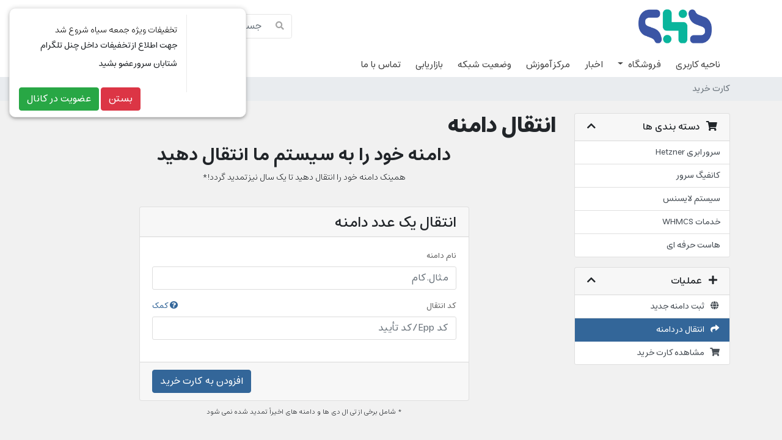

--- FILE ---
content_type: text/html; charset=utf-8
request_url: https://my.shetabanserver.com/cart.php?a=add&domain=transfer
body_size: 5658
content:
<!doctype html>
<html lang="en">
<head>
    <meta charset="utf-8" />
    <meta name="viewport" content="width=device-width, initial-scale=1, shrink-to-fit=no">
    <title>کارت خرید - شتابان سرور</title>
    <!-- Styling -->
<link href="/assets/fonts/css/open-sans-family.css" rel="stylesheet" type="text/css" />
<link href="/templates/twenty-one/css/all.min.css?v=3346f2" rel="stylesheet">
<link href="/templates/twenty-one/css/theme.min.css?v=3346f2" rel="stylesheet">
<link href="/assets/css/fontawesome-all.min.css" rel="stylesheet">

<script>
    var csrfToken = '59981bf6fbf9c2f8734ed575a76bc070397d767e',
        markdownGuide = 'راهنمای Markdown',
        locale = 'en',
        saved = 'ذخیره شد',
        saving = 'ذخیره اتوماتیک',
        whmcsBaseUrl = "";
    </script>
<script src="/templates/twenty-one/js/scripts.min.js?v=3346f2"></script>

    
</head>
<body class="primary-bg-color" data-phone-cc-input="1">
        
			
			
            <div id="najva-popup" data-id-box="16" class="najva-popup">
                <div id="najva-popup-image-wrapper">
                    
                </div>
                <div id="najva-popup-body-wrapper" class="najva-clearfix">
                    <p id="najva-popup-text">تخفیفات ویژه جمعه سیاه شروع شد<div>جهت اطلاع از تخفیفات داخل چنل تلگرام شتابان سرور عضو بشید</div></p>
                    
                    <div id="najva-popup-button-wrapper" class="najva-float-left">
			<a href="javascript:;" class="btn btn-danger" id="top_notif_close_16" >بستن</a>
			<a href="https://t.me/shetabanserver" class="btn btn-success" >عضویت در کانال</a>
			
                    </div>
                </div>
            </div>
			
		
			<link href="https://my.shetabanserver.com/modules/addons/top_notif/dest/top_notif.css" rel="stylesheet" type="text/css" /> 
<script>var TOP_NOTIF_COOCKE_RAND = 'db213fd12dd67e9d059b3ad38588e4a3';   
	
	var TOP_NOTIF_SHOW = 		{};
var TOP_NOTIF_SHOW_ID = [];

TOP_NOTIF_SHOW_ID.push("16");
TOP_NOTIF_SHOW[16]= "db213fd12dd67e9d059b3ad38588e4a3";

											</script><script src="https://my.shetabanserver.com/modules/addons/top_notif/dest/top_notif.js" type="text/javascript" ></script> 


    <header id="header" class="header">
        
        <div class="navbar navbar-light">
            <div class="container">
                <a class="navbar-brand mr-3" href="/index.php">
                                            <img src="/assets/img/logo.png" alt="شتابان سرور" class="logo-img">
                                    </a>

                <form method="post" action="/knowledgebase/search" class="form-inline ml-auto">
<input type="hidden" name="token" value="59981bf6fbf9c2f8734ed575a76bc070397d767e" />
                    <div class="input-group search d-none d-xl-flex">
                        <div class="input-group-prepend">
                            <button class="btn btn-default" type="submit">
                                <i class="fas fa-search"></i>
                            </button>
                        </div>
                        <input class="form-control appended-form-control font-weight-light" type="text" name="search" placeholder="جستجو پایگاه دانش...">
                    </div>
                </form>

                <ul class="navbar-nav toolbar">
                    <li class="nav-item ml-3">
                        <a class="btn nav-link cart-btn" href="/cart.php?a=view">
                            <i class="far fa-shopping-cart fa-fw"></i>
                            <span id="cartItemCount" class="badge badge-info">0</span>
                            <span class="sr-only">کارت خرید</span>
                        </a>
                    </li>
                    <li class="nav-item ml-3 d-xl-none">
                        <button class="btn nav-link" type="button" data-toggle="collapse" data-target="#mainNavbar">
                            <span class="fas fa-bars fa-fw"></span>
                        </button>
                    </li>
                </ul>
            </div>
        </div>
        <div class="navbar navbar-expand-xl main-navbar-wrapper">
            <div class="container">
                <div class="collapse navbar-collapse" id="mainNavbar">
                    <form method="post" action="/knowledgebase/search" class="d-xl-none">
<input type="hidden" name="token" value="59981bf6fbf9c2f8734ed575a76bc070397d767e" />
                        <div class="input-group search w-100 mb-2">
                            <div class="input-group-prepend">
                                <button class="btn btn-default" type="submit">
                                    <i class="fas fa-search"></i>
                                </button>
                            </div>
                            <input class="form-control prepended-form-control" type="text" name="search" placeholder="جستجو پایگاه دانش...">
                        </div>
                    </form>
                    <ul id="nav" class="navbar-nav mr-auto">
                            <li menuItemName="Home" class="d-block no-collapse" id="Primary_Navbar-Home">
        <a class="pr-4" href="/index.php">
                        ناحیه کاربری
                    </a>
            </li>
    <li menuItemName="Store" class="d-block dropdown no-collapse" id="Primary_Navbar-Store">
        <a class="pr-4 dropdown-toggle" data-toggle="dropdown" aria-haspopup="true" aria-expanded="false" href="#">
                        فروشگاه
                    </a>
                    <ul class="dropdown-menu">
                                                <li menuItemName="Browse Products Services" class="dropdown-item" id="Primary_Navbar-Store-Browse_Products_Services">
                        <a href="/store" class="dropdown-item px-2 py-0">
                                                        مشاهده همه
                                                    </a>
                    </li>
                                                                <div class="dropdown-divider"></div>
                                                                <li menuItemName="سرور ابری Hetzner" class="dropdown-item" id="Primary_Navbar-Store-سرور_ابری_Hetzner">
                        <a href="/store/cloud-hetzner" class="dropdown-item px-2 py-0">
                                                        سرور ابری Hetzner
                                                    </a>
                    </li>
                                                                <li menuItemName="کانفیگ سرور" class="dropdown-item" id="Primary_Navbar-Store-کانفیگ_سرور">
                        <a href="/store/config-server" class="dropdown-item px-2 py-0">
                                                        کانفیگ سرور
                                                    </a>
                    </li>
                                                                <li menuItemName="سیستم لایسنس" class="dropdown-item" id="Primary_Navbar-Store-سیستم_لایسنس">
                        <a href="/store/system-license" class="dropdown-item px-2 py-0">
                                                        سیستم لایسنس
                                                    </a>
                    </li>
                                                                <li menuItemName="خدمات WHMCS" class="dropdown-item" id="Primary_Navbar-Store-خدمات_WHMCS">
                        <a href="/store/whmcs" class="dropdown-item px-2 py-0">
                                                        خدمات WHMCS
                                                    </a>
                    </li>
                                                                <li menuItemName="هاست حرفه ای" class="dropdown-item" id="Primary_Navbar-Store-هاست_حرفه_ای">
                        <a href="/store/pro-host" class="dropdown-item px-2 py-0">
                                                        هاست حرفه ای
                                                    </a>
                    </li>
                                                                <li menuItemName="Register a New Domain" class="dropdown-item" id="Primary_Navbar-Store-Register_a_New_Domain">
                        <a href="/cart.php?a=add&domain=register" class="dropdown-item px-2 py-0">
                                                        ثبت دامنه جدید
                                                    </a>
                    </li>
                                                                <li menuItemName="Transfer a Domain to Us" class="dropdown-item" id="Primary_Navbar-Store-Transfer_a_Domain_to_Us">
                        <a href="/cart.php?a=add&domain=transfer" class="dropdown-item px-2 py-0">
                                                        انتقال دامنه به ما
                                                    </a>
                    </li>
                                        </ul>
            </li>
    <li menuItemName="Announcements" class="d-block" id="Primary_Navbar-Announcements">
        <a class="pr-4" href="/announcements">
                        اخبار
                    </a>
            </li>
    <li menuItemName="Knowledgebase" class="d-block" id="Primary_Navbar-Knowledgebase">
        <a class="pr-4" href="/knowledgebase">
                        مرکز آموزش
                    </a>
            </li>
    <li menuItemName="Network Status" class="d-block" id="Primary_Navbar-Network_Status">
        <a class="pr-4" href="/serverstatus.php">
                        وضعیت شبکه
                    </a>
            </li>
    <li menuItemName="Affiliates" class="d-block" id="Primary_Navbar-Affiliates">
        <a class="pr-4" href="/affiliates.php">
                        بازاریابی
                    </a>
            </li>
    <li menuItemName="Contact Us" class="d-block" id="Primary_Navbar-Contact_Us">
        <a class="pr-4" href="/contact.php">
                        تماس با ما
                    </a>
            </li>
    <li class="d-none dropdown collapsable-dropdown">
        <a class="dropdown-toggle" href="#" id="navbarDropdownMenu" role="button" data-toggle="dropdown" aria-haspopup="true" aria-expanded="false">
            بیشتر
        </a>
        <ul class="collapsable-dropdown-menu dropdown-menu" aria-labelledby="navbarDropdownMenu">
        </ul>
    </li>
                    </ul>
                    <ul class="navbar-nav ml-auto">
                            <li menuItemName="Account" class="d-block no-collapse dropdown no-collapse" id="Secondary_Navbar-Account">
        <a class=" dropdown-toggle" data-toggle="dropdown" aria-haspopup="true" aria-expanded="false" href="#">
                        حساب
                    </a>
                    <ul class="dropdown-menu dropdown-menu-right">
                                                <li menuItemName="Login" class="dropdown-item" id="Secondary_Navbar-Account-Login">
                        <a href="/clientarea.php" class="dropdown-item px-2 py-0">
                                                        ورود
                                                    </a>
                    </li>
                                                                <li menuItemName="Register" class="dropdown-item" id="Secondary_Navbar-Account-Register">
                        <a href="/register.php" class="dropdown-item px-2 py-0">
                                                        ثبت نام
                                                    </a>
                    </li>
                                                                <div class="dropdown-divider"></div>
                                                                <li menuItemName="Forgot Password?" class="dropdown-item" id="Secondary_Navbar-Account-Forgot_Password?">
                        <a href="/password/reset" class="dropdown-item px-2 py-0">
                                                        رمز عبور را فراموش کرده اید؟
                                                    </a>
                    </li>
                                        </ul>
            </li>
                    </ul>
                </div>
            </div>
        </div>
    </header>

    
    <nav class="master-breadcrumb" aria-label="breadcrumb">
        <div class="container">
            <ol class="breadcrumb">
            <li class="breadcrumb-item active" aria-current="page">
                        کارت خرید
                    </li>
    </ol>
        </div>
    </nav>

        
    
    <section id="main-body">
        <div class="container">
            <div class="row">

                        <div class="col-12 primary-content">


<link rel="stylesheet" type="text/css" href="/templates/orderforms/standard_cart/css/all.min.css?v=3346f2" />
<script type="text/javascript" src="/templates/orderforms/standard_cart/js/scripts.min.js?v=3346f2"></script>
<div id="order-standard_cart">

    <div class="row">
        <div class="cart-sidebar">
                <div menuItemName="Categories" class="panel card card-sidebar mb-3 panel-sidebar">
        <div class="panel-heading card-header">
            <h3 class="panel-title">
                                    <i class="fas fa-shopping-cart"></i>&nbsp;
                
                دسته بندی ها

                
                <i class="fas fa-chevron-up card-minimise panel-minimise pull-right float-right"></i>
            </h3>
        </div>

        
                    <div class="list-group collapsable-card-body">
                                                            <a menuItemName="سرور ابری Hetzner" href="/store/cloud-hetzner" class="list-group-item list-group-item-action" id="Secondary_Sidebar-Categories-سرور_ابری_Hetzner">
                            
                            سرور ابری Hetzner

                                                    </a>
                                                                                <a menuItemName="کانفیگ سرور" href="/store/config-server" class="list-group-item list-group-item-action" id="Secondary_Sidebar-Categories-کانفیگ_سرور">
                            
                            کانفیگ سرور

                                                    </a>
                                                                                <a menuItemName="سیستم لایسنس" href="/store/system-license" class="list-group-item list-group-item-action" id="Secondary_Sidebar-Categories-سیستم_لایسنس">
                            
                            سیستم لایسنس

                                                    </a>
                                                                                <a menuItemName="خدمات WHMCS" href="/store/whmcs" class="list-group-item list-group-item-action" id="Secondary_Sidebar-Categories-خدمات_WHMCS">
                            
                            خدمات WHMCS

                                                    </a>
                                                                                <a menuItemName="هاست حرفه ای" href="/store/pro-host" class="list-group-item list-group-item-action" id="Secondary_Sidebar-Categories-هاست_حرفه_ای">
                            
                            هاست حرفه ای

                                                    </a>
                                                </div>
        
            </div>

        <div menuItemName="Actions" class="panel card card-sidebar mb-3 panel-sidebar">
        <div class="panel-heading card-header">
            <h3 class="panel-title">
                                    <i class="fas fa-plus"></i>&nbsp;
                
                عملیات

                
                <i class="fas fa-chevron-up card-minimise panel-minimise pull-right float-right"></i>
            </h3>
        </div>

        
                    <div class="list-group collapsable-card-body">
                                                            <a menuItemName="Domain Registration" href="/cart.php?a=add&domain=register" class="list-group-item list-group-item-action" id="Secondary_Sidebar-Actions-Domain_Registration">
                                                            <i class="fas fa-globe fa-fw"></i>&nbsp;
                            
                            ثبت دامنه جدید

                                                    </a>
                                                                                <a menuItemName="Domain Transfer" href="/cart.php?a=add&domain=transfer" class="list-group-item list-group-item-action active" id="Secondary_Sidebar-Actions-Domain_Transfer">
                                                            <i class="fas fa-share fa-fw"></i>&nbsp;
                            
                            انتقال در دامنه

                                                    </a>
                                                                                <a menuItemName="View Cart" href="/cart.php?a=view" class="list-group-item list-group-item-action" id="Secondary_Sidebar-Actions-View_Cart">
                                                            <i class="fas fa-shopping-cart fa-fw"></i>&nbsp;
                            
                            مشاهده کارت خرید

                                                    </a>
                                                </div>
        
            </div>

            </div>
        <div class="cart-body">
            <div class="header-lined">
                <h1 class="font-size-36">
                     انتقال دامنه 
                </h1>
            </div>
            <div class="sidebar-collapsed">

            <div class="panel card panel-default">
                <div class="m-0 panel-heading card-header">
        <h3 class="panel-title">
                            <i class="fas fa-shopping-cart"></i>&nbsp;
            
            دسته بندی ها

                    </h3>
    </div>

    <div class="panel-body card-body">
        <form role="form">
            <select class="form-control custom-select" onchange="selectChangeNavigate(this)">
                                                    <option menuItemName="سرور ابری Hetzner" value="/store/cloud-hetzner" class="list-group-item" >
                        سرور ابری Hetzner

                                            </option>
                                                        <option menuItemName="کانفیگ سرور" value="/store/config-server" class="list-group-item" >
                        کانفیگ سرور

                                            </option>
                                                        <option menuItemName="سیستم لایسنس" value="/store/system-license" class="list-group-item" >
                        سیستم لایسنس

                                            </option>
                                                        <option menuItemName="خدمات WHMCS" value="/store/whmcs" class="list-group-item" >
                        خدمات WHMCS

                                            </option>
                                                        <option menuItemName="هاست حرفه ای" value="/store/pro-host" class="list-group-item" >
                        هاست حرفه ای

                                            </option>
                                                                        <option value="" class="list-group-item" selected=""selected>- انتخاب گروه دیگر -</option>
                            </select>
        </form>
    </div>

            </div>
            <div class="panel card panel-default">
                <div class="m-0 panel-heading card-header">
        <h3 class="panel-title">
                            <i class="fas fa-plus"></i>&nbsp;
            
            عملیات

                    </h3>
    </div>

    <div class="panel-body card-body">
        <form role="form">
            <select class="form-control custom-select" onchange="selectChangeNavigate(this)">
                                                    <option menuItemName="Domain Registration" value="/cart.php?a=add&domain=register" class="list-group-item" >
                        ثبت دامنه جدید

                                            </option>
                                                        <option menuItemName="Domain Transfer" value="/cart.php?a=add&domain=transfer" class="list-group-item" selected="selected">
                        انتقال در دامنه

                                            </option>
                                                                                                    <option menuItemName="View Cart" value="/cart.php?a=view" class="list-group-item" >
                        مشاهده کارت خرید

                                            </option>
                                                                </select>
        </form>
    </div>

            </div>
    
    
</div>

            <div class="text-center">
                <h2 class="font-size-30">دامنه خود را به سیستم ما انتقال دهید</h2>
                <p>همینک دامنه خود را انتقال دهید تا یک سال نیز تمدید گردد!*</p>
            </div>
            <br />

            <form method="post" action="/cart.php" id="frmDomainTransfer">
<input type="hidden" name="token" value="59981bf6fbf9c2f8734ed575a76bc070397d767e" />
                <input type="hidden" name="a" value="addDomainTransfer">

                <div class="row">
                    <div class="col-sm-8 col-sm-offset-2 offset-sm-2">
                        <div class="panel card panel-default">
                            <div class="panel-heading card-header pb-0">
                                <h3 class="panel-title card-title font-size-24 mb-2">انتقال یک عدد دامنه</h3>
                            </div>
                            <div class="panel-body card-body">
                                <div class="form-group">
                                    <label for="inputTransferDomain">نام دامنه</label>
                                    <input type="text" class="form-control" name="domain" id="inputTransferDomain" value="" placeholder="مثال.کام" data-toggle="tooltip" data-placement="left" data-trigger="manual" title="لطفا نام دامنه خود را وارد کنید" />
                                </div>
                                <div class="form-group">
                                    <label for="inputAuthCode" style="width:100%;">
                                        کد انتقال
                                        <a data-toggle="tooltip" data-placement="left" title="برای شروع انتقال ، باید کد مجوز را از ثبت کننده فعلی خود دریافت کنید. اغلب می توان از آنها به عنوان کد ایی پی پی یا کد نویسنده نام برد. آنها به عنوان رمز عبور عمل می کنند و منحصر به نام دامنه هستند" class="pull-right float-right"><i class="fas fa-question-circle"></i> کمک</a>
                                    </label>
                                    <input type="text" class="form-control" name="epp" id="inputAuthCode" placeholder="کد Epp/کد تأیید" data-toggle="tooltip" data-placement="left" data-trigger="manual" title="ضروری" />
                                </div>
                                <div id="transferUnavailable" class="alert alert-warning slim-alert text-center w-hidden"></div>
                                                            </div>

                            <div class="panel-footer card-footer text-right">
                                <button type="submit" id="btnTransferDomain" class="btn btn-primary btn-transfer">
                                    <span class="loader w-hidden" id="addTransferLoader">
                                        <i class="fas fa-fw fa-spinner fa-spin"></i>
                                    </span>
                                    <span id="addToCart">افزودن به کارت خرید</span>
                                </button>
                            </div>
                        </div>
                    </div>
                </div>

            </form>

            <p class="text-center small">* شامل برخی از تی ال دی ها و دامنه های اخیراً تمدید شده نمی شود</p>
        </div>
    </div>
</div>


                    </div>

                    </div>
                                    <div class="clearfix"></div>
            </div>
        </div>
    </section>

    <footer id="footer" class="footer">
        <div class="container">
            <ul class="list-inline mb-7 text-center float-lg-right">
                
                            </ul>

            <ul class="nav justify-content-center justify-content-lg-start mb-7">
                <li class="nav-item">
                    <a class="nav-link" href="/contact.php">
                        تماس با ما
                    </a>
                </li>
                                    <li class="nav-item">
                        <a class="nav-link" href="https://shetabanserver.com/rules/" target="_blank">شرایط سرویس</a>
                    </li>
                            </ul>

            <p class="copyright mb-0">
                تمامی حقوق برای  &copy; 2026 شتابان سرور. محفوط می باشد.
            </p>
        </div>
    </footer>

    <div id="fullpage-overlay" class="w-hidden">
        <div class="outer-wrapper">
            <div class="inner-wrapper">
                <img src="/assets/img/overlay-spinner.svg" alt="">
                <br>
                <span class="msg"></span>
            </div>
        </div>
    </div>

    <div class="modal system-modal fade" id="modalAjax" tabindex="-1" role="dialog" aria-hidden="true">
        <div class="modal-dialog">
            <div class="modal-content">
                <div class="modal-header">
                    <h5 class="modal-title"></h5>
                    <button type="button" class="close" data-dismiss="modal">
                        <span aria-hidden="true">&times;</span>
                        <span class="sr-only">بستن</span>
                    </button>
                </div>
                <div class="modal-body">
                    بارگذاری ... 
                </div>
                <div class="modal-footer">
                    <div class="float-left loader">
                        <i class="fas fa-circle-notch fa-spin"></i>
                        بارگذاری ... 
                    </div>
                    <button type="button" class="btn btn-default" data-dismiss="modal">
                        بستن
                    </button>
                    <button type="button" class="btn btn-primary modal-submit">
                        ارسال
                    </button>
                </div>
            </div>
        </div>
    </div>

    <form method="get" action="/cart.php?a=add&domain=transfer&">
        <div class="modal modal-localisation" id="modalChooseLanguage" tabindex="-1" role="dialog">
            <div class="modal-dialog modal-lg" role="document">
                <div class="modal-content">
                    <div class="modal-body">
                        <button type="button" class="close text-light" data-dismiss="modal" aria-label="Close">
                            <span aria-hidden="true">&times;</span>
                        </button>

                                                                    </div>
                    <div class="modal-footer">
                        <button type="submit" class="btn btn-default">درخواست دادن</button>
                    </div>
                </div>
            </div>
        </div>
    </form>

    
    <form action="#" id="frmGeneratePassword">
    <div class="modal fade" id="modalGeneratePassword">
        <div class="modal-dialog">
            <div class="modal-content">
                <div class="modal-header bg-primary text-white">
                    <h4 class="modal-title">
                        ایجاد گذرواژه
                    </h4>
                    <button type="button" class="close" data-dismiss="modal" aria-label="Close">
                        <span aria-hidden="true">&times;</span>
                    </button>
                </div>
                <div class="modal-body">
                    <div class="alert alert-danger w-hidden" id="generatePwLengthError">
                        لطفاً برای طول گذرواژه عددی بین 8 تا 64 وارد کنید
                    </div>
                    <div class="form-group row">
                        <label for="generatePwLength" class="col-sm-4 col-form-label">طول رمز عبور</label>
                        <div class="col-sm-8">
                            <input type="number" min="8" max="64" value="12" step="1" class="form-control input-inline input-inline-100" id="inputGeneratePasswordLength">
                        </div>
                    </div>
                    <div class="form-group row">
                        <label for="generatePwOutput" class="col-sm-4 col-form-label">رمز عبور ایجاد شده</label>
                        <div class="col-sm-8">
                            <input type="text" class="form-control" id="inputGeneratePasswordOutput">
                        </div>
                    </div>
                    <div class="row">
                        <div class="col-sm-8 offset-sm-4">
                            <button type="submit" class="btn btn-default btn-sm">
                                <i class="fas fa-plus fa-fw"></i>
                                ایجاد رمز عبور جدید
                            </button>
                            <button type="button" class="btn btn-default btn-sm copy-to-clipboard" data-clipboard-target="#inputGeneratePasswordOutput">
                                <img src="/assets/img/clippy.svg" alt="Copy to clipboard" width="15">
                                کپی
                            </button>
                        </div>
                    </div>
                </div>
                <div class="modal-footer">
                    <button type="button" class="btn btn-default" data-dismiss="modal">
                        بستن
                    </button>
                    <button type="button" class="btn btn-primary" id="btnGeneratePasswordInsert" data-clipboard-target="#inputGeneratePasswordOutput">
                        در کلیپ بورد کپی و درج کنید
                    </button>
                </div>
            </div>
        </div>
    </div>
</form>

    

</body>
</html>


--- FILE ---
content_type: text/css
request_url: https://my.shetabanserver.com/templates/twenty-one/css/all.min.css?v=3346f2
body_size: 7662
content:
@charset "UTF-8";.intl-tel-input{position:relative;display:inline-block}.intl-tel-input *{box-sizing:border-box;-moz-box-sizing:border-box}.intl-tel-input .hide{display:none}.intl-tel-input .v-hide{visibility:hidden}.intl-tel-input input,.intl-tel-input input[type=tel],.intl-tel-input input[type=text]{position:relative;z-index:0;margin-top:0!important;margin-bottom:0!important;padding-left:36px;margin-left:0}.intl-tel-input .flag-container{position:absolute;top:0;bottom:0;left:0;padding:1px}.intl-tel-input .selected-flag{z-index:1;position:relative;width:36px;height:100%;padding:0 8px 0 0}.intl-tel-input .selected-flag .iti-flag{position:absolute;top:0;bottom:0;margin:auto}.intl-tel-input .selected-flag .iti-arrow{position:absolute;top:50%;margin-top:-2px;left:6px;width:0;height:0;border-right:3px solid transparent;border-left:3px solid transparent;border-top:4px solid #555}.intl-tel-input .selected-flag .iti-arrow.up{border-top:none;border-bottom:4px solid #555}.intl-tel-input .country-list{position:absolute;z-index:2;list-style:none;text-align:right;padding:0;margin:0 -1px 0 0;box-shadow:-1px 1px 4px rgba(0,0,0,.2);background-color:#fff;border:1px solid #ccc;white-space:nowrap;max-height:200px;overflow-y:scroll}.intl-tel-input .country-list.dropup{bottom:100%;margin-bottom:-1px}.intl-tel-input .country-list .flag-box{display:inline-block;width:20px}@media (max-width:500px){.intl-tel-input .country-list{white-space:normal}}.intl-tel-input .country-list .divider{padding-bottom:5px;margin-bottom:5px;border-bottom:1px solid #ccc}.intl-tel-input .country-list .country{padding:5px 10px}.intl-tel-input .country-list .country .dial-code{color:#999}.intl-tel-input .country-list .country.highlight{background-color:rgba(0,0,0,.05)}.intl-tel-input .country-list .country-name,.intl-tel-input .country-list .dial-code,.intl-tel-input .country-list .flag-box{vertical-align:middle}.intl-tel-input .country-list .country-name,.intl-tel-input .country-list .flag-box{margin-left:6px}.intl-tel-input.allow-dropdown input,.intl-tel-input.allow-dropdown input[type=tel],.intl-tel-input.allow-dropdown input[type=text],.intl-tel-input.separate-dial-code input,.intl-tel-input.separate-dial-code input[type=tel],.intl-tel-input.separate-dial-code input[type=text]{padding-left:6px;padding-right:52px;margin-right:0}.intl-tel-input.allow-dropdown .flag-container,.intl-tel-input.separate-dial-code .flag-container{left:auto;right:0}.intl-tel-input.allow-dropdown .selected-flag,.intl-tel-input.separate-dial-code .selected-flag{width:46px}.intl-tel-input.allow-dropdown .flag-container:hover{cursor:pointer}.intl-tel-input.allow-dropdown .flag-container:hover .selected-flag{background-color:rgba(0,0,0,.05)}.intl-tel-input.allow-dropdown input[disabled]+.flag-container:hover,.intl-tel-input.allow-dropdown input[readonly]+.flag-container:hover{cursor:default}.intl-tel-input.allow-dropdown input[disabled]+.flag-container:hover .selected-flag,.intl-tel-input.allow-dropdown input[readonly]+.flag-container:hover .selected-flag{background-color:transparent}.intl-tel-input.separate-dial-code .selected-flag{background-color:rgba(0,0,0,.05);display:table}.intl-tel-input.separate-dial-code .selected-dial-code{display:table-cell;vertical-align:middle;padding-right:28px}.intl-tel-input.separate-dial-code.iti-sdc-2 input,.intl-tel-input.separate-dial-code.iti-sdc-2 input[type=tel],.intl-tel-input.separate-dial-code.iti-sdc-2 input[type=text]{padding-right:66px}.intl-tel-input.separate-dial-code.iti-sdc-2 .selected-flag{width:60px}.intl-tel-input.separate-dial-code.allow-dropdown.iti-sdc-2 input,.intl-tel-input.separate-dial-code.allow-dropdown.iti-sdc-2 input[type=tel],.intl-tel-input.separate-dial-code.allow-dropdown.iti-sdc-2 input[type=text]{padding-right:76px}.intl-tel-input.separate-dial-code.allow-dropdown.iti-sdc-2 .selected-flag{width:70px}.intl-tel-input.separate-dial-code.iti-sdc-3 input,.intl-tel-input.separate-dial-code.iti-sdc-3 input[type=tel],.intl-tel-input.separate-dial-code.iti-sdc-3 input[type=text]{padding-right:74px}.intl-tel-input.separate-dial-code.iti-sdc-3 .selected-flag{width:68px}.intl-tel-input.separate-dial-code.allow-dropdown.iti-sdc-3 input,.intl-tel-input.separate-dial-code.allow-dropdown.iti-sdc-3 input[type=tel],.intl-tel-input.separate-dial-code.allow-dropdown.iti-sdc-3 input[type=text]{padding-right:84px}.intl-tel-input.separate-dial-code.allow-dropdown.iti-sdc-3 .selected-flag{width:78px}.intl-tel-input.separate-dial-code.iti-sdc-4 input,.intl-tel-input.separate-dial-code.iti-sdc-4 input[type=tel],.intl-tel-input.separate-dial-code.iti-sdc-4 input[type=text]{padding-right:82px}.intl-tel-input.separate-dial-code.iti-sdc-4 .selected-flag{width:76px}.intl-tel-input.separate-dial-code.allow-dropdown.iti-sdc-4 input,.intl-tel-input.separate-dial-code.allow-dropdown.iti-sdc-4 input[type=tel],.intl-tel-input.separate-dial-code.allow-dropdown.iti-sdc-4 input[type=text]{padding-right:92px}.intl-tel-input.separate-dial-code.allow-dropdown.iti-sdc-4 .selected-flag{width:86px}.intl-tel-input.separate-dial-code.iti-sdc-5 input,.intl-tel-input.separate-dial-code.iti-sdc-5 input[type=tel],.intl-tel-input.separate-dial-code.iti-sdc-5 input[type=text]{padding-right:90px}.intl-tel-input.separate-dial-code.iti-sdc-5 .selected-flag{width:84px}.intl-tel-input.separate-dial-code.allow-dropdown.iti-sdc-5 input,.intl-tel-input.separate-dial-code.allow-dropdown.iti-sdc-5 input[type=tel],.intl-tel-input.separate-dial-code.allow-dropdown.iti-sdc-5 input[type=text]{padding-right:100px}.intl-tel-input.separate-dial-code.allow-dropdown.iti-sdc-5 .selected-flag{width:94px}.intl-tel-input.iti-container{position:absolute;top:-1000px;right:-1000px;z-index:1060;padding:1px}.intl-tel-input.iti-container:hover{cursor:pointer}.iti-mobile .intl-tel-input.iti-container{top:30px;bottom:30px;right:30px;left:30px;position:fixed}.iti-mobile .intl-tel-input .country-list{max-height:100%;width:100%}.iti-mobile .intl-tel-input .country-list .country{padding:10px 10px;line-height:1.5em}.iti-flag{width:20px}.iti-flag.be{width:18px}.iti-flag.ch{width:15px}.iti-flag.mc{width:19px}.iti-flag.ne{width:18px}.iti-flag.np{width:13px}.iti-flag.va{width:15px}@media only screen and (-webkit-min-device-pixel-ratio:2),only screen and (min--moz-device-pixel-ratio:2),only screen and (-o-min-device-pixel-ratio:2 / 1),only screen and (min-device-pixel-ratio:2),only screen and (min-resolution:192dpi),only screen and (min-resolution:2dppx){.iti-flag{background-size:5630px 15px}}.iti-flag.ac{height:10px;background-position:100% 0}.iti-flag.ad{height:14px;background-position:right -22px top 0}.iti-flag.ae{height:10px;background-position:right -44px top 0}.iti-flag.af{height:14px;background-position:right -66px top 0}.iti-flag.ag{height:14px;background-position:right -88px top 0}.iti-flag.ai{height:10px;background-position:right -110px top 0}.iti-flag.al{height:15px;background-position:right -132px top 0}.iti-flag.am{height:10px;background-position:right -154px top 0}.iti-flag.ao{height:14px;background-position:right -176px top 0}.iti-flag.aq{height:14px;background-position:right -198px top 0}.iti-flag.ar{height:13px;background-position:right -220px top 0}.iti-flag.as{height:10px;background-position:right -242px top 0}.iti-flag.at{height:14px;background-position:right -264px top 0}.iti-flag.au{height:10px;background-position:right -286px top 0}.iti-flag.aw{height:14px;background-position:right -308px top 0}.iti-flag.ax{height:13px;background-position:right -330px top 0}.iti-flag.az{height:10px;background-position:right -352px top 0}.iti-flag.ba{height:10px;background-position:right -374px top 0}.iti-flag.bb{height:14px;background-position:right -396px top 0}.iti-flag.bd{height:12px;background-position:right -418px top 0}.iti-flag.be{height:15px;background-position:right -440px top 0}.iti-flag.bf{height:14px;background-position:right -460px top 0}.iti-flag.bg{height:12px;background-position:right -482px top 0}.iti-flag.bh{height:12px;background-position:right -504px top 0}.iti-flag.bi{height:12px;background-position:right -526px top 0}.iti-flag.bj{height:14px;background-position:right -548px top 0}.iti-flag.bl{height:14px;background-position:right -570px top 0}.iti-flag.bm{height:10px;background-position:right -592px top 0}.iti-flag.bn{height:10px;background-position:right -614px top 0}.iti-flag.bo{height:14px;background-position:right -636px top 0}.iti-flag.bq{height:14px;background-position:right -658px top 0}.iti-flag.br{height:14px;background-position:right -680px top 0}.iti-flag.bs{height:10px;background-position:right -702px top 0}.iti-flag.bt{height:14px;background-position:right -724px top 0}.iti-flag.bv{height:15px;background-position:right -746px top 0}.iti-flag.bw{height:14px;background-position:right -768px top 0}.iti-flag.by{height:10px;background-position:right -790px top 0}.iti-flag.bz{height:14px;background-position:right -812px top 0}.iti-flag.ca{height:10px;background-position:right -834px top 0}.iti-flag.cc{height:10px;background-position:right -856px top 0}.iti-flag.cd{height:15px;background-position:right -878px top 0}.iti-flag.cf{height:14px;background-position:right -900px top 0}.iti-flag.cg{height:14px;background-position:right -922px top 0}.iti-flag.ch{height:15px;background-position:right -944px top 0}.iti-flag.ci{height:14px;background-position:right -961px top 0}.iti-flag.ck{height:10px;background-position:right -983px top 0}.iti-flag.cl{height:14px;background-position:right -1005px top 0}.iti-flag.cm{height:14px;background-position:right -1027px top 0}.iti-flag.cn{height:14px;background-position:right -1049px top 0}.iti-flag.co{height:14px;background-position:right -1071px top 0}.iti-flag.cp{height:14px;background-position:right -1093px top 0}.iti-flag.cr{height:12px;background-position:right -1115px top 0}.iti-flag.cu{height:10px;background-position:right -1137px top 0}.iti-flag.cv{height:12px;background-position:right -1159px top 0}.iti-flag.cw{height:14px;background-position:right -1181px top 0}.iti-flag.cx{height:10px;background-position:right -1203px top 0}.iti-flag.cy{height:13px;background-position:right -1225px top 0}.iti-flag.cz{height:14px;background-position:right -1247px top 0}.iti-flag.de{height:12px;background-position:right -1269px top 0}.iti-flag.dg{height:10px;background-position:right -1291px top 0}.iti-flag.dj{height:14px;background-position:right -1313px top 0}.iti-flag.dk{height:15px;background-position:right -1335px top 0}.iti-flag.dm{height:10px;background-position:right -1357px top 0}.iti-flag.do{height:13px;background-position:right -1379px top 0}.iti-flag.dz{height:14px;background-position:right -1401px top 0}.iti-flag.ea{height:14px;background-position:right -1423px top 0}.iti-flag.ec{height:14px;background-position:right -1445px top 0}.iti-flag.ee{height:13px;background-position:right -1467px top 0}.iti-flag.eg{height:14px;background-position:right -1489px top 0}.iti-flag.eh{height:10px;background-position:right -1511px top 0}.iti-flag.er{height:10px;background-position:right -1533px top 0}.iti-flag.es{height:14px;background-position:right -1555px top 0}.iti-flag.et{height:10px;background-position:right -1577px top 0}.iti-flag.eu{height:14px;background-position:right -1599px top 0}.iti-flag.fi{height:12px;background-position:right -1621px top 0}.iti-flag.fj{height:10px;background-position:right -1643px top 0}.iti-flag.fk{height:10px;background-position:right -1665px top 0}.iti-flag.fm{height:11px;background-position:right -1687px top 0}.iti-flag.fo{height:15px;background-position:right -1709px top 0}.iti-flag.fr{height:14px;background-position:right -1731px top 0}.iti-flag.ga{height:15px;background-position:right -1753px top 0}.iti-flag.gb{height:10px;background-position:right -1775px top 0}.iti-flag.gd{height:12px;background-position:right -1797px top 0}.iti-flag.ge{height:14px;background-position:right -1819px top 0}.iti-flag.gf{height:14px;background-position:right -1841px top 0}.iti-flag.gg{height:14px;background-position:right -1863px top 0}.iti-flag.gh{height:14px;background-position:right -1885px top 0}.iti-flag.gi{height:10px;background-position:right -1907px top 0}.iti-flag.gl{height:14px;background-position:right -1929px top 0}.iti-flag.gm{height:14px;background-position:right -1951px top 0}.iti-flag.gn{height:14px;background-position:right -1973px top 0}.iti-flag.gp{height:14px;background-position:right -1995px top 0}.iti-flag.gq{height:14px;background-position:right -2017px top 0}.iti-flag.gr{height:14px;background-position:right -2039px top 0}.iti-flag.gs{height:10px;background-position:right -2061px top 0}.iti-flag.gt{height:13px;background-position:right -2083px top 0}.iti-flag.gu{height:11px;background-position:right -2105px top 0}.iti-flag.gw{height:10px;background-position:right -2127px top 0}.iti-flag.gy{height:12px;background-position:right -2149px top 0}.iti-flag.hk{height:14px;background-position:right -2171px top 0}.iti-flag.hm{height:10px;background-position:right -2193px top 0}.iti-flag.hn{height:10px;background-position:right -2215px top 0}.iti-flag.hr{height:10px;background-position:right -2237px top 0}.iti-flag.ht{height:12px;background-position:right -2259px top 0}.iti-flag.hu{height:10px;background-position:right -2281px top 0}.iti-flag.ic{height:14px;background-position:right -2303px top 0}.iti-flag.id{height:14px;background-position:right -2325px top 0}.iti-flag.ie{height:10px;background-position:right -2347px top 0}.iti-flag.il{height:15px;background-position:right -2369px top 0}.iti-flag.im{height:10px;background-position:right -2391px top 0}.iti-flag.in{height:14px;background-position:right -2413px top 0}.iti-flag.io{height:10px;background-position:right -2435px top 0}.iti-flag.iq{height:14px;background-position:right -2457px top 0}.iti-flag.ir{height:12px;background-position:right -2479px top 0}.iti-flag.is{height:15px;background-position:right -2501px top 0}.iti-flag.it{height:14px;background-position:right -2523px top 0}.iti-flag.je{height:12px;background-position:right -2545px top 0}.iti-flag.jm{height:10px;background-position:right -2567px top 0}.iti-flag.jo{height:10px;background-position:right -2589px top 0}.iti-flag.jp{height:14px;background-position:right -2611px top 0}.iti-flag.ke{height:14px;background-position:right -2633px top 0}.iti-flag.kg{height:12px;background-position:right -2655px top 0}.iti-flag.kh{height:13px;background-position:right -2677px top 0}.iti-flag.ki{height:10px;background-position:right -2699px top 0}.iti-flag.km{height:12px;background-position:right -2721px top 0}.iti-flag.kn{height:14px;background-position:right -2743px top 0}.iti-flag.kp{height:10px;background-position:right -2765px top 0}.iti-flag.kr{height:14px;background-position:right -2787px top 0}.iti-flag.kw{height:10px;background-position:right -2809px top 0}.iti-flag.ky{height:10px;background-position:right -2831px top 0}.iti-flag.kz{height:10px;background-position:right -2853px top 0}.iti-flag.la{height:14px;background-position:right -2875px top 0}.iti-flag.lb{height:14px;background-position:right -2897px top 0}.iti-flag.lc{height:10px;background-position:right -2919px top 0}.iti-flag.li{height:12px;background-position:right -2941px top 0}.iti-flag.lk{height:10px;background-position:right -2963px top 0}.iti-flag.lr{height:11px;background-position:right -2985px top 0}.iti-flag.ls{height:14px;background-position:right -3007px top 0}.iti-flag.lt{height:12px;background-position:right -3029px top 0}.iti-flag.lu{height:12px;background-position:right -3051px top 0}.iti-flag.lv{height:10px;background-position:right -3073px top 0}.iti-flag.ly{height:10px;background-position:right -3095px top 0}.iti-flag.ma{height:14px;background-position:right -3117px top 0}.iti-flag.mc{height:15px;background-position:right -3139px top 0}.iti-flag.md{height:10px;background-position:right -3160px top 0}.iti-flag.me{height:10px;background-position:right -3182px top 0}.iti-flag.mf{height:14px;background-position:right -3204px top 0}.iti-flag.mg{height:14px;background-position:right -3226px top 0}.iti-flag.mh{height:11px;background-position:right -3248px top 0}.iti-flag.mk{height:10px;background-position:right -3270px top 0}.iti-flag.ml{height:14px;background-position:right -3292px top 0}.iti-flag.mm{height:14px;background-position:right -3314px top 0}.iti-flag.mn{height:10px;background-position:right -3336px top 0}.iti-flag.mo{height:14px;background-position:right -3358px top 0}.iti-flag.mp{height:10px;background-position:right -3380px top 0}.iti-flag.mq{height:14px;background-position:right -3402px top 0}.iti-flag.mr{height:14px;background-position:right -3424px top 0}.iti-flag.ms{height:10px;background-position:right -3446px top 0}.iti-flag.mt{height:14px;background-position:right -3468px top 0}.iti-flag.mu{height:14px;background-position:right -3490px top 0}.iti-flag.mv{height:14px;background-position:right -3512px top 0}.iti-flag.mw{height:14px;background-position:right -3534px top 0}.iti-flag.mx{height:12px;background-position:right -3556px top 0}.iti-flag.my{height:10px;background-position:right -3578px top 0}.iti-flag.mz{height:14px;background-position:right -3600px top 0}.iti-flag.na{height:14px;background-position:right -3622px top 0}.iti-flag.nc{height:10px;background-position:right -3644px top 0}.iti-flag.ne{height:15px;background-position:right -3666px top 0}.iti-flag.nf{height:10px;background-position:right -3686px top 0}.iti-flag.ng{height:10px;background-position:right -3708px top 0}.iti-flag.ni{height:12px;background-position:right -3730px top 0}.iti-flag.nl{height:14px;background-position:right -3752px top 0}.iti-flag.no{height:15px;background-position:right -3774px top 0}.iti-flag.np{height:15px;background-position:right -3796px top 0}.iti-flag.nr{height:10px;background-position:right -3811px top 0}.iti-flag.nu{height:10px;background-position:right -3833px top 0}.iti-flag.nz{height:10px;background-position:right -3855px top 0}.iti-flag.om{height:10px;background-position:right -3877px top 0}.iti-flag.pa{height:14px;background-position:right -3899px top 0}.iti-flag.pe{height:14px;background-position:right -3921px top 0}.iti-flag.pf{height:14px;background-position:right -3943px top 0}.iti-flag.pg{height:15px;background-position:right -3965px top 0}.iti-flag.ph{height:10px;background-position:right -3987px top 0}.iti-flag.pk{height:14px;background-position:right -4009px top 0}.iti-flag.pl{height:13px;background-position:right -4031px top 0}.iti-flag.pm{height:14px;background-position:right -4053px top 0}.iti-flag.pn{height:10px;background-position:right -4075px top 0}.iti-flag.pr{height:14px;background-position:right -4097px top 0}.iti-flag.ps{height:10px;background-position:right -4119px top 0}.iti-flag.pt{height:14px;background-position:right -4141px top 0}.iti-flag.pw{height:13px;background-position:right -4163px top 0}.iti-flag.py{height:11px;background-position:right -4185px top 0}.iti-flag.qa{height:8px;background-position:right -4207px top 0}.iti-flag.re{height:14px;background-position:right -4229px top 0}.iti-flag.ro{height:14px;background-position:right -4251px top 0}.iti-flag.rs{height:14px;background-position:right -4273px top 0}.iti-flag.ru{height:14px;background-position:right -4295px top 0}.iti-flag.rw{height:14px;background-position:right -4317px top 0}.iti-flag.sa{height:14px;background-position:right -4339px top 0}.iti-flag.sb{height:10px;background-position:right -4361px top 0}.iti-flag.sc{height:10px;background-position:right -4383px top 0}.iti-flag.sd{height:10px;background-position:right -4405px top 0}.iti-flag.se{height:13px;background-position:right -4427px top 0}.iti-flag.sg{height:14px;background-position:right -4449px top 0}.iti-flag.sh{height:10px;background-position:right -4471px top 0}.iti-flag.si{height:10px;background-position:right -4493px top 0}.iti-flag.sj{height:15px;background-position:right -4515px top 0}.iti-flag.sk{height:14px;background-position:right -4537px top 0}.iti-flag.sl{height:14px;background-position:right -4559px top 0}.iti-flag.sm{height:15px;background-position:right -4581px top 0}.iti-flag.sn{height:14px;background-position:right -4603px top 0}.iti-flag.so{height:14px;background-position:right -4625px top 0}.iti-flag.sr{height:14px;background-position:right -4647px top 0}.iti-flag.ss{height:10px;background-position:right -4669px top 0}.iti-flag.st{height:10px;background-position:right -4691px top 0}.iti-flag.sv{height:12px;background-position:right -4713px top 0}.iti-flag.sx{height:14px;background-position:right -4735px top 0}.iti-flag.sy{height:14px;background-position:right -4757px top 0}.iti-flag.sz{height:14px;background-position:right -4779px top 0}.iti-flag.ta{height:10px;background-position:right -4801px top 0}.iti-flag.tc{height:10px;background-position:right -4823px top 0}.iti-flag.td{height:14px;background-position:right -4845px top 0}.iti-flag.tf{height:14px;background-position:right -4867px top 0}.iti-flag.tg{height:13px;background-position:right -4889px top 0}.iti-flag.th{height:14px;background-position:right -4911px top 0}.iti-flag.tj{height:10px;background-position:right -4933px top 0}.iti-flag.tk{height:10px;background-position:right -4955px top 0}.iti-flag.tl{height:10px;background-position:right -4977px top 0}.iti-flag.tm{height:14px;background-position:right -4999px top 0}.iti-flag.tn{height:14px;background-position:right -5021px top 0}.iti-flag.to{height:10px;background-position:right -5043px top 0}.iti-flag.tr{height:14px;background-position:right -5065px top 0}.iti-flag.tt{height:12px;background-position:right -5087px top 0}.iti-flag.tv{height:10px;background-position:right -5109px top 0}.iti-flag.tw{height:14px;background-position:right -5131px top 0}.iti-flag.tz{height:14px;background-position:right -5153px top 0}.iti-flag.ua{height:14px;background-position:right -5175px top 0}.iti-flag.ug{height:14px;background-position:right -5197px top 0}.iti-flag.um{height:11px;background-position:right -5219px top 0}.iti-flag.us{height:11px;background-position:right -5241px top 0}.iti-flag.uy{height:14px;background-position:right -5263px top 0}.iti-flag.uz{height:10px;background-position:right -5285px top 0}.iti-flag.va{height:15px;background-position:right -5307px top 0}.iti-flag.vc{height:14px;background-position:right -5324px top 0}.iti-flag.ve{height:14px;background-position:right -5346px top 0}.iti-flag.vg{height:10px;background-position:right -5368px top 0}.iti-flag.vi{height:14px;background-position:right -5390px top 0}.iti-flag.vn{height:14px;background-position:right -5412px top 0}.iti-flag.vu{height:12px;background-position:right -5434px top 0}.iti-flag.wf{height:14px;background-position:right -5456px top 0}.iti-flag.ws{height:10px;background-position:right -5478px top 0}.iti-flag.xk{height:15px;background-position:right -5500px top 0}.iti-flag.ye{height:14px;background-position:right -5522px top 0}.iti-flag.yt{height:14px;background-position:right -5544px top 0}.iti-flag.za{height:14px;background-position:right -5566px top 0}.iti-flag.zm{height:14px;background-position:right -5588px top 0}.iti-flag.zw{height:10px;background-position:right -5610px top 0}.iti-flag{width:20px;height:15px;box-shadow:0 0 1px 0 #888;background-image:url(../img/flags.png);background-repeat:no-repeat;background-color:#dbdbdb;background-position:right 20px top 0}@media only screen and (-webkit-min-device-pixel-ratio:2),only screen and (min--moz-device-pixel-ratio:2),only screen and (-o-min-device-pixel-ratio:2 / 1),only screen and (min-device-pixel-ratio:2),only screen and (min-resolution:192dpi),only screen and (min-resolution:2dppx){.iti-flag{background-image:url(../img/flags@2x.png)}}.iti-flag.np{background-color:transparent}.intl-tel-input{width:100%}.bootstrap-switch{display:inline-block;direction:rtl;cursor:pointer;border-radius:.25rem;border:1px solid;border-color:rgba(0,0,0,.1) rgba(0,0,0,.1) rgba(0,0,0,.25);position:relative;text-align:right;overflow:hidden;line-height:8px;z-index:0;user-select:none;vertical-align:middle;transition:border-color .15s ease-in-out,box-shadow .15s ease-in-out}.bootstrap-switch .bootstrap-switch-container{display:inline-block;top:0;border-radius:.25rem;transform:translate3d(0,0,0)}.bootstrap-switch .bootstrap-switch-handle-off,.bootstrap-switch .bootstrap-switch-handle-on,.bootstrap-switch .bootstrap-switch-label{box-sizing:border-box;cursor:pointer;display:inline-block!important;height:100%;line-height:1.25;padding:.5rem 1rem;font-size:1rem;border-radius:0}.bootstrap-switch .bootstrap-switch-handle-off,.bootstrap-switch .bootstrap-switch-handle-on{text-align:center;z-index:1}.bootstrap-switch .bootstrap-switch-handle-off.bootstrap-switch-primary,.bootstrap-switch .bootstrap-switch-handle-on.bootstrap-switch-primary{color:#fff;background-color:#0275d8;border-color:#0275d8}.bootstrap-switch .bootstrap-switch-handle-off.bootstrap-switch-primary:hover,.bootstrap-switch .bootstrap-switch-handle-on.bootstrap-switch-primary:hover{color:#fff;background-color:#025aa5;border-color:#01549b}.bootstrap-switch .bootstrap-switch-handle-off.bootstrap-switch-primary.focus,.bootstrap-switch .bootstrap-switch-handle-off.bootstrap-switch-primary:focus,.bootstrap-switch .bootstrap-switch-handle-on.bootstrap-switch-primary.focus,.bootstrap-switch .bootstrap-switch-handle-on.bootstrap-switch-primary:focus{box-shadow:0 0 0 2px rgba(2,117,216,.5)}.bootstrap-switch .bootstrap-switch-handle-off.bootstrap-switch-primary.disabled,.bootstrap-switch .bootstrap-switch-handle-off.bootstrap-switch-primary:disabled,.bootstrap-switch .bootstrap-switch-handle-on.bootstrap-switch-primary.disabled,.bootstrap-switch .bootstrap-switch-handle-on.bootstrap-switch-primary:disabled{background-color:#0275d8;border-color:#0275d8}.bootstrap-switch .bootstrap-switch-handle-off.bootstrap-switch-primary.active,.bootstrap-switch .bootstrap-switch-handle-off.bootstrap-switch-primary:active,.bootstrap-switch .bootstrap-switch-handle-on.bootstrap-switch-primary.active,.bootstrap-switch .bootstrap-switch-handle-on.bootstrap-switch-primary:active,.show>.bootstrap-switch .bootstrap-switch-handle-off.bootstrap-switch-primary.dropdown-toggle,.show>.bootstrap-switch .bootstrap-switch-handle-on.bootstrap-switch-primary.dropdown-toggle{color:#fff;background-color:#025aa5;background-image:none;border-color:#01549b}.bootstrap-switch .bootstrap-switch-handle-off.bootstrap-switch-secondary,.bootstrap-switch .bootstrap-switch-handle-on.bootstrap-switch-secondary{color:#292b2c;background-color:#fff;border-color:#ccc}.bootstrap-switch .bootstrap-switch-handle-off.bootstrap-switch-secondary:hover,.bootstrap-switch .bootstrap-switch-handle-on.bootstrap-switch-secondary:hover{color:#292b2c;background-color:#e6e6e6;border-color:#adadad}.bootstrap-switch .bootstrap-switch-handle-off.bootstrap-switch-secondary.focus,.bootstrap-switch .bootstrap-switch-handle-off.bootstrap-switch-secondary:focus,.bootstrap-switch .bootstrap-switch-handle-on.bootstrap-switch-secondary.focus,.bootstrap-switch .bootstrap-switch-handle-on.bootstrap-switch-secondary:focus{box-shadow:0 0 0 2px rgba(204,204,204,.5)}.bootstrap-switch .bootstrap-switch-handle-off.bootstrap-switch-secondary.disabled,.bootstrap-switch .bootstrap-switch-handle-off.bootstrap-switch-secondary:disabled,.bootstrap-switch .bootstrap-switch-handle-on.bootstrap-switch-secondary.disabled,.bootstrap-switch .bootstrap-switch-handle-on.bootstrap-switch-secondary:disabled{background-color:#fff;border-color:#ccc}.bootstrap-switch .bootstrap-switch-handle-off.bootstrap-switch-secondary.active,.bootstrap-switch .bootstrap-switch-handle-off.bootstrap-switch-secondary:active,.bootstrap-switch .bootstrap-switch-handle-on.bootstrap-switch-secondary.active,.bootstrap-switch .bootstrap-switch-handle-on.bootstrap-switch-secondary:active,.show>.bootstrap-switch .bootstrap-switch-handle-off.bootstrap-switch-secondary.dropdown-toggle,.show>.bootstrap-switch .bootstrap-switch-handle-on.bootstrap-switch-secondary.dropdown-toggle{color:#292b2c;background-color:#e6e6e6;background-image:none;border-color:#adadad}.bootstrap-switch .bootstrap-switch-handle-off.bootstrap-switch-info,.bootstrap-switch .bootstrap-switch-handle-on.bootstrap-switch-info{color:#fff;background-color:#5bc0de;border-color:#5bc0de}.bootstrap-switch .bootstrap-switch-handle-off.bootstrap-switch-info:hover,.bootstrap-switch .bootstrap-switch-handle-on.bootstrap-switch-info:hover{color:#fff;background-color:#31b0d5;border-color:#2aabd2}.bootstrap-switch .bootstrap-switch-handle-off.bootstrap-switch-info.focus,.bootstrap-switch .bootstrap-switch-handle-off.bootstrap-switch-info:focus,.bootstrap-switch .bootstrap-switch-handle-on.bootstrap-switch-info.focus,.bootstrap-switch .bootstrap-switch-handle-on.bootstrap-switch-info:focus{box-shadow:0 0 0 2px rgba(91,192,222,.5)}.bootstrap-switch .bootstrap-switch-handle-off.bootstrap-switch-info.disabled,.bootstrap-switch .bootstrap-switch-handle-off.bootstrap-switch-info:disabled,.bootstrap-switch .bootstrap-switch-handle-on.bootstrap-switch-info.disabled,.bootstrap-switch .bootstrap-switch-handle-on.bootstrap-switch-info:disabled{background-color:#5bc0de;border-color:#5bc0de}.bootstrap-switch .bootstrap-switch-handle-off.bootstrap-switch-info.active,.bootstrap-switch .bootstrap-switch-handle-off.bootstrap-switch-info:active,.bootstrap-switch .bootstrap-switch-handle-on.bootstrap-switch-info.active,.bootstrap-switch .bootstrap-switch-handle-on.bootstrap-switch-info:active,.show>.bootstrap-switch .bootstrap-switch-handle-off.bootstrap-switch-info.dropdown-toggle,.show>.bootstrap-switch .bootstrap-switch-handle-on.bootstrap-switch-info.dropdown-toggle{color:#fff;background-color:#31b0d5;background-image:none;border-color:#2aabd2}.bootstrap-switch .bootstrap-switch-handle-off.bootstrap-switch-success,.bootstrap-switch .bootstrap-switch-handle-on.bootstrap-switch-success{color:#fff;background-color:#5cb85c;border-color:#5cb85c}.bootstrap-switch .bootstrap-switch-handle-off.bootstrap-switch-success:hover,.bootstrap-switch .bootstrap-switch-handle-on.bootstrap-switch-success:hover{color:#fff;background-color:#449d44;border-color:#419641}.bootstrap-switch .bootstrap-switch-handle-off.bootstrap-switch-success.focus,.bootstrap-switch .bootstrap-switch-handle-off.bootstrap-switch-success:focus,.bootstrap-switch .bootstrap-switch-handle-on.bootstrap-switch-success.focus,.bootstrap-switch .bootstrap-switch-handle-on.bootstrap-switch-success:focus{box-shadow:0 0 0 2px rgba(92,184,92,.5)}.bootstrap-switch .bootstrap-switch-handle-off.bootstrap-switch-success.disabled,.bootstrap-switch .bootstrap-switch-handle-off.bootstrap-switch-success:disabled,.bootstrap-switch .bootstrap-switch-handle-on.bootstrap-switch-success.disabled,.bootstrap-switch .bootstrap-switch-handle-on.bootstrap-switch-success:disabled{background-color:#5cb85c;border-color:#5cb85c}.bootstrap-switch .bootstrap-switch-handle-off.bootstrap-switch-success.active,.bootstrap-switch .bootstrap-switch-handle-off.bootstrap-switch-success:active,.bootstrap-switch .bootstrap-switch-handle-on.bootstrap-switch-success.active,.bootstrap-switch .bootstrap-switch-handle-on.bootstrap-switch-success:active,.show>.bootstrap-switch .bootstrap-switch-handle-off.bootstrap-switch-success.dropdown-toggle,.show>.bootstrap-switch .bootstrap-switch-handle-on.bootstrap-switch-success.dropdown-toggle{color:#fff;background-color:#449d44;background-image:none;border-color:#419641}.bootstrap-switch .bootstrap-switch-handle-off.bootstrap-switch-warning,.bootstrap-switch .bootstrap-switch-handle-on.bootstrap-switch-warning{color:#fff;background-color:#f0ad4e;border-color:#f0ad4e}.bootstrap-switch .bootstrap-switch-handle-off.bootstrap-switch-warning:hover,.bootstrap-switch .bootstrap-switch-handle-on.bootstrap-switch-warning:hover{color:#fff;background-color:#ec971f;border-color:#eb9316}.bootstrap-switch .bootstrap-switch-handle-off.bootstrap-switch-warning.focus,.bootstrap-switch .bootstrap-switch-handle-off.bootstrap-switch-warning:focus,.bootstrap-switch .bootstrap-switch-handle-on.bootstrap-switch-warning.focus,.bootstrap-switch .bootstrap-switch-handle-on.bootstrap-switch-warning:focus{box-shadow:0 0 0 2px rgba(240,173,78,.5)}.bootstrap-switch .bootstrap-switch-handle-off.bootstrap-switch-warning.disabled,.bootstrap-switch .bootstrap-switch-handle-off.bootstrap-switch-warning:disabled,.bootstrap-switch .bootstrap-switch-handle-on.bootstrap-switch-warning.disabled,.bootstrap-switch .bootstrap-switch-handle-on.bootstrap-switch-warning:disabled{background-color:#f0ad4e;border-color:#f0ad4e}.bootstrap-switch .bootstrap-switch-handle-off.bootstrap-switch-warning.active,.bootstrap-switch .bootstrap-switch-handle-off.bootstrap-switch-warning:active,.bootstrap-switch .bootstrap-switch-handle-on.bootstrap-switch-warning.active,.bootstrap-switch .bootstrap-switch-handle-on.bootstrap-switch-warning:active,.show>.bootstrap-switch .bootstrap-switch-handle-off.bootstrap-switch-warning.dropdown-toggle,.show>.bootstrap-switch .bootstrap-switch-handle-on.bootstrap-switch-warning.dropdown-toggle{color:#fff;background-color:#ec971f;background-image:none;border-color:#eb9316}.bootstrap-switch .bootstrap-switch-handle-off.bootstrap-switch-danger,.bootstrap-switch .bootstrap-switch-handle-on.bootstrap-switch-danger{color:#fff;background-color:#d9534f;border-color:#d9534f}.bootstrap-switch .bootstrap-switch-handle-off.bootstrap-switch-danger:hover,.bootstrap-switch .bootstrap-switch-handle-on.bootstrap-switch-danger:hover{color:#fff;background-color:#c9302c;border-color:#c12e2a}.bootstrap-switch .bootstrap-switch-handle-off.bootstrap-switch-danger.focus,.bootstrap-switch .bootstrap-switch-handle-off.bootstrap-switch-danger:focus,.bootstrap-switch .bootstrap-switch-handle-on.bootstrap-switch-danger.focus,.bootstrap-switch .bootstrap-switch-handle-on.bootstrap-switch-danger:focus{box-shadow:0 0 0 2px rgba(217,83,79,.5)}.bootstrap-switch .bootstrap-switch-handle-off.bootstrap-switch-danger.disabled,.bootstrap-switch .bootstrap-switch-handle-off.bootstrap-switch-danger:disabled,.bootstrap-switch .bootstrap-switch-handle-on.bootstrap-switch-danger.disabled,.bootstrap-switch .bootstrap-switch-handle-on.bootstrap-switch-danger:disabled{background-color:#d9534f;border-color:#d9534f}.bootstrap-switch .bootstrap-switch-handle-off.bootstrap-switch-danger.active,.bootstrap-switch .bootstrap-switch-handle-off.bootstrap-switch-danger:active,.bootstrap-switch .bootstrap-switch-handle-on.bootstrap-switch-danger.active,.bootstrap-switch .bootstrap-switch-handle-on.bootstrap-switch-danger:active,.show>.bootstrap-switch .bootstrap-switch-handle-off.bootstrap-switch-danger.dropdown-toggle,.show>.bootstrap-switch .bootstrap-switch-handle-on.bootstrap-switch-danger.dropdown-toggle{color:#fff;background-color:#c9302c;background-image:none;border-color:#c12e2a}.bootstrap-switch .bootstrap-switch-label{text-align:center;margin-top:-1px;margin-bottom:-1px;z-index:100;border-right:1px solid transparent;border-left:1px solid transparent}.bootstrap-switch .bootstrap-switch-handle-on{border-bottom-right-radius:.25rem;border-top-right-radius:.25rem}.bootstrap-switch .bootstrap-switch-handle-off{border-bottom-left-radius:.25rem;border-top-left-radius:.25rem}.bootstrap-switch input[type=checkbox],.bootstrap-switch input[type=radio]{position:absolute!important;top:0;right:0;opacity:0;z-index:-1}.bootstrap-switch.bootstrap-switch-mini{min-width:71px}.bootstrap-switch.bootstrap-switch-mini .bootstrap-switch-handle-off,.bootstrap-switch.bootstrap-switch-mini .bootstrap-switch-handle-on,.bootstrap-switch.bootstrap-switch-mini .bootstrap-switch-label{padding:.25rem .5rem;font-size:.875rem;border-radius:.2rem}.bootstrap-switch.bootstrap-switch-small{min-width:79px}.bootstrap-switch.bootstrap-switch-small .bootstrap-switch-handle-off,.bootstrap-switch.bootstrap-switch-small .bootstrap-switch-handle-on,.bootstrap-switch.bootstrap-switch-small .bootstrap-switch-label{padding:.25rem .5rem;font-size:.875rem;border-radius:.2rem}.bootstrap-switch.bootstrap-switch-large{min-width:120px}.bootstrap-switch.bootstrap-switch-large .bootstrap-switch-handle-off,.bootstrap-switch.bootstrap-switch-large .bootstrap-switch-handle-on,.bootstrap-switch.bootstrap-switch-large .bootstrap-switch-label{padding:.75rem 1.5rem;font-size:1.25rem;border-radius:.3rem}.bootstrap-switch.bootstrap-switch-disabled,.bootstrap-switch.bootstrap-switch-indeterminate,.bootstrap-switch.bootstrap-switch-readonly{cursor:default!important}.bootstrap-switch.bootstrap-switch-disabled .bootstrap-switch-handle-off,.bootstrap-switch.bootstrap-switch-disabled .bootstrap-switch-handle-on,.bootstrap-switch.bootstrap-switch-disabled .bootstrap-switch-label,.bootstrap-switch.bootstrap-switch-indeterminate .bootstrap-switch-handle-off,.bootstrap-switch.bootstrap-switch-indeterminate .bootstrap-switch-handle-on,.bootstrap-switch.bootstrap-switch-indeterminate .bootstrap-switch-label,.bootstrap-switch.bootstrap-switch-readonly .bootstrap-switch-handle-off,.bootstrap-switch.bootstrap-switch-readonly .bootstrap-switch-handle-on,.bootstrap-switch.bootstrap-switch-readonly .bootstrap-switch-label{opacity:.5;cursor:default!important}.bootstrap-switch.bootstrap-switch-animate .bootstrap-switch-container{transition:margin-right .5s}.bootstrap-switch.bootstrap-switch-inverse .bootstrap-switch-handle-on{border-bottom-right-radius:0;border-top-right-radius:0;border-bottom-left-radius:.25rem;border-top-left-radius:.25rem}.bootstrap-switch.bootstrap-switch-inverse .bootstrap-switch-handle-off{border-bottom-left-radius:0;border-top-left-radius:0;border-bottom-right-radius:.25rem;border-top-right-radius:.25rem}.bootstrap-switch.bootstrap-switch-focused{box-shadow:0 0 0 2px rgba(2,117,216,.5)}.bootstrap-switch.bootstrap-switch-inverse.bootstrap-switch-off .bootstrap-switch-label,.bootstrap-switch.bootstrap-switch-on .bootstrap-switch-label{border-bottom-left-radius:.25rem;border-top-left-radius:.25rem}.bootstrap-switch.bootstrap-switch-inverse.bootstrap-switch-on .bootstrap-switch-label,.bootstrap-switch.bootstrap-switch-off .bootstrap-switch-label{border-bottom-right-radius:.25rem;border-top-right-radius:.25rem}.md-editor{display:block;border:1px solid #ddd}.md-editor .md-footer,.md-editor>.md-header{display:block;padding:6px 4px;background:#f5f5f5}.md-editor>.md-header{margin:0}.md-editor>.md-preview{background:#fff;border-top:1px dashed #ddd;border-bottom:1px dashed #ddd;min-height:10px;overflow:auto}.md-editor>textarea{font-family:Menlo,Monaco,Consolas,"Courier New",monospace;font-size:14px;outline:0;margin:0;display:block;padding:0;width:100%;border:0;border-top:1px dashed #ddd;border-bottom:1px dashed #ddd;border-radius:0;box-shadow:none;background:#eee}.md-editor>textarea:focus{box-shadow:none;background:#fff}.md-editor.active{border-color:#66afe9;outline:0;-webkit-box-shadow:inset 0 1px 1px rgba(0,0,0,.075),0 0 8px rgba(102,175,233,.6);box-shadow:inset 0 1px 1px rgba(0,0,0,.075),0 0 8px rgba(102,175,233,.6)}.md-editor .md-controls{float:left;padding:3px}.md-editor .md-controls .md-control{left:5px;color:#bebebe;padding:3px 10px 3px 3px}.md-editor .md-controls .md-control:hover{color:#333}.md-editor.md-fullscreen-mode{width:100%;height:100%;position:fixed;top:0;right:0;z-index:99999;padding:60px 30px 15px;background:#fff!important;border:0!important}.md-editor.md-fullscreen-mode .md-footer{display:none}.md-editor.md-fullscreen-mode .md-input,.md-editor.md-fullscreen-mode .md-preview{margin:0 auto!important;height:100%!important;font-size:20px!important;padding:20px!important;color:#999;line-height:1.6em!important;resize:none!important;box-shadow:none!important;background:#fff!important;border:0!important}.md-editor.md-fullscreen-mode .md-preview{color:#333;overflow:auto}.md-editor.md-fullscreen-mode .md-input:focus,.md-editor.md-fullscreen-mode .md-input:hover{color:#333;background:#fff!important}.md-editor.md-fullscreen-mode .md-header{background:100% 0;text-align:center;position:fixed;width:100%;top:20px}.md-editor.md-fullscreen-mode .btn-group{float:none}.md-editor.md-fullscreen-mode .btn{border:0;background:100% 0;color:#b3b3b3}.md-editor.md-fullscreen-mode .btn.active,.md-editor.md-fullscreen-mode .btn:active,.md-editor.md-fullscreen-mode .btn:focus,.md-editor.md-fullscreen-mode .btn:hover{box-shadow:none;color:#333}.md-editor.md-fullscreen-mode .md-fullscreen-controls{position:absolute;top:20px;left:20px;text-align:left;z-index:1002;display:block}.md-editor.md-fullscreen-mode .md-fullscreen-controls a{color:#b3b3b3;clear:left;margin:10px;width:30px;height:30px;text-align:center}.md-editor.md-fullscreen-mode .md-fullscreen-controls a:hover{color:#333;text-decoration:none}.md-editor.md-fullscreen-mode .md-editor{height:100%!important;position:relative}.md-editor .md-fullscreen-controls{display:none}.md-nooverflow{overflow:hidden;position:fixed;width:100%}table.dataTable td.dt-control{text-align:center;cursor:pointer}table.dataTable td.dt-control:before{height:1em;width:1em;margin-top:-9px;display:inline-block;color:#fff;border:.15em solid #fff;border-radius:1em;box-shadow:0 0 .2em #444;box-sizing:content-box;text-align:center;text-indent:0!important;font-family:"Courier New",Courier,monospace;line-height:1em;content:"+";background-color:#31b131}table.dataTable tr.dt-hasChild td.dt-control:before{content:"-";background-color:#d33333}table.dataTable thead>tr>td.sorting,table.dataTable thead>tr>td.sorting_asc,table.dataTable thead>tr>td.sorting_asc_disabled,table.dataTable thead>tr>td.sorting_desc,table.dataTable thead>tr>td.sorting_desc_disabled,table.dataTable thead>tr>th.sorting,table.dataTable thead>tr>th.sorting_asc,table.dataTable thead>tr>th.sorting_asc_disabled,table.dataTable thead>tr>th.sorting_desc,table.dataTable thead>tr>th.sorting_desc_disabled{cursor:pointer;position:relative;padding-left:26px}table.dataTable thead>tr>td.sorting:after,table.dataTable thead>tr>td.sorting:before,table.dataTable thead>tr>td.sorting_asc:after,table.dataTable thead>tr>td.sorting_asc:before,table.dataTable thead>tr>td.sorting_asc_disabled:after,table.dataTable thead>tr>td.sorting_asc_disabled:before,table.dataTable thead>tr>td.sorting_desc:after,table.dataTable thead>tr>td.sorting_desc:before,table.dataTable thead>tr>td.sorting_desc_disabled:after,table.dataTable thead>tr>td.sorting_desc_disabled:before,table.dataTable thead>tr>th.sorting:after,table.dataTable thead>tr>th.sorting:before,table.dataTable thead>tr>th.sorting_asc:after,table.dataTable thead>tr>th.sorting_asc:before,table.dataTable thead>tr>th.sorting_asc_disabled:after,table.dataTable thead>tr>th.sorting_asc_disabled:before,table.dataTable thead>tr>th.sorting_desc:after,table.dataTable thead>tr>th.sorting_desc:before,table.dataTable thead>tr>th.sorting_desc_disabled:after,table.dataTable thead>tr>th.sorting_desc_disabled:before{position:absolute;display:block;opacity:.125;left:10px;line-height:9px;font-size:.8em}table.dataTable thead>tr>td.sorting:before,table.dataTable thead>tr>td.sorting_asc:before,table.dataTable thead>tr>td.sorting_asc_disabled:before,table.dataTable thead>tr>td.sorting_desc:before,table.dataTable thead>tr>td.sorting_desc_disabled:before,table.dataTable thead>tr>th.sorting:before,table.dataTable thead>tr>th.sorting_asc:before,table.dataTable thead>tr>th.sorting_asc_disabled:before,table.dataTable thead>tr>th.sorting_desc:before,table.dataTable thead>tr>th.sorting_desc_disabled:before{bottom:50%;content:"▲"}table.dataTable thead>tr>td.sorting:after,table.dataTable thead>tr>td.sorting_asc:after,table.dataTable thead>tr>td.sorting_asc_disabled:after,table.dataTable thead>tr>td.sorting_desc:after,table.dataTable thead>tr>td.sorting_desc_disabled:after,table.dataTable thead>tr>th.sorting:after,table.dataTable thead>tr>th.sorting_asc:after,table.dataTable thead>tr>th.sorting_asc_disabled:after,table.dataTable thead>tr>th.sorting_desc:after,table.dataTable thead>tr>th.sorting_desc_disabled:after{top:50%;content:"▼"}table.dataTable thead>tr>td.sorting_asc:before,table.dataTable thead>tr>td.sorting_desc:after,table.dataTable thead>tr>th.sorting_asc:before,table.dataTable thead>tr>th.sorting_desc:after{opacity:.6}table.dataTable thead>tr>td.sorting_asc_disabled:before,table.dataTable thead>tr>td.sorting_desc_disabled:after,table.dataTable thead>tr>th.sorting_asc_disabled:before,table.dataTable thead>tr>th.sorting_desc_disabled:after{display:none}table.dataTable thead>tr>td:active,table.dataTable thead>tr>th:active{outline:0}div.dataTables_scrollBody table.dataTable thead>tr>td:after,div.dataTables_scrollBody table.dataTable thead>tr>td:before,div.dataTables_scrollBody table.dataTable thead>tr>th:after,div.dataTables_scrollBody table.dataTable thead>tr>th:before{display:none}div.dataTables_processing{position:absolute;top:50%;right:50%;width:200px;margin-right:-100px;margin-top:-26px;text-align:center;padding:2px}div.dataTables_processing>div:last-child{position:relative;width:80px;height:15px;margin:1em auto}div.dataTables_processing>div:last-child>div{position:absolute;top:0;width:13px;height:13px;border-radius:50%;background:rgba(2,117,216,.9);animation-timing-function:cubic-bezier(0,1,1,0)}div.dataTables_processing>div:last-child>div:nth-child(1){right:8px;animation:datatables-loader-1 .6s infinite}div.dataTables_processing>div:last-child>div:nth-child(2){right:8px;animation:datatables-loader-2 .6s infinite}div.dataTables_processing>div:last-child>div:nth-child(3){right:32px;animation:datatables-loader-2 .6s infinite}div.dataTables_processing>div:last-child>div:nth-child(4){right:56px;animation:datatables-loader-3 .6s infinite}@keyframes datatables-loader-1{0%{transform:scale(0)}100%{transform:scale(1)}}@keyframes datatables-loader-3{0%{transform:scale(1)}100%{transform:scale(0)}}@keyframes datatables-loader-2{0%{transform:translate(0,0)}100%{transform:translate(-24px,0)}}table.dataTable.nowrap td,table.dataTable.nowrap th{white-space:nowrap}table.dataTable td.dt-left,table.dataTable th.dt-left{text-align:right}table.dataTable td.dataTables_empty,table.dataTable td.dt-center,table.dataTable th.dt-center{text-align:center}table.dataTable td.dt-right,table.dataTable th.dt-right{text-align:left}table.dataTable td.dt-justify,table.dataTable th.dt-justify{text-align:justify}table.dataTable td.dt-nowrap,table.dataTable th.dt-nowrap{white-space:nowrap}table.dataTable tfoot td,table.dataTable tfoot th,table.dataTable thead td,table.dataTable thead th{text-align:right}table.dataTable tfoot td.dt-head-left,table.dataTable tfoot th.dt-head-left,table.dataTable thead td.dt-head-left,table.dataTable thead th.dt-head-left{text-align:right}table.dataTable tfoot td.dt-head-center,table.dataTable tfoot th.dt-head-center,table.dataTable thead td.dt-head-center,table.dataTable thead th.dt-head-center{text-align:center}table.dataTable tfoot td.dt-head-right,table.dataTable tfoot th.dt-head-right,table.dataTable thead td.dt-head-right,table.dataTable thead th.dt-head-right{text-align:left}table.dataTable tfoot td.dt-head-justify,table.dataTable tfoot th.dt-head-justify,table.dataTable thead td.dt-head-justify,table.dataTable thead th.dt-head-justify{text-align:justify}table.dataTable tfoot td.dt-head-nowrap,table.dataTable tfoot th.dt-head-nowrap,table.dataTable thead td.dt-head-nowrap,table.dataTable thead th.dt-head-nowrap{white-space:nowrap}table.dataTable tbody td.dt-body-left,table.dataTable tbody th.dt-body-left{text-align:right}table.dataTable tbody td.dt-body-center,table.dataTable tbody th.dt-body-center{text-align:center}table.dataTable tbody td.dt-body-right,table.dataTable tbody th.dt-body-right{text-align:left}table.dataTable tbody td.dt-body-justify,table.dataTable tbody th.dt-body-justify{text-align:justify}table.dataTable tbody td.dt-body-nowrap,table.dataTable tbody th.dt-body-nowrap{white-space:nowrap}table.dataTable{clear:both;margin-top:6px!important;margin-bottom:6px!important;max-width:none!important;border-collapse:separate!important;border-spacing:0}table.dataTable td,table.dataTable th{-webkit-box-sizing:content-box;box-sizing:content-box}table.dataTable td.dataTables_empty,table.dataTable th.dataTables_empty{text-align:center}table.dataTable.nowrap td,table.dataTable.nowrap th{white-space:nowrap}table.dataTable.table-striped>tbody>tr:nth-of-type(2n+1){background-color:transparent}table.dataTable>tbody>tr{background-color:transparent}table.dataTable>tbody>tr.selected>*{box-shadow:inset 0 0 0 9999px rgba(2,117,216,.9);color:#fff}table.dataTable>tbody>tr.selected a{color:#090a0b}table.dataTable.table-striped>tbody>tr.odd>*{box-shadow:inset 0 0 0 9999px rgba(0,0,0,.05)}table.dataTable.table-striped>tbody>tr.odd.selected>*{box-shadow:inset 0 0 0 9999px rgba(2,117,216,.95)}table.dataTable.table-hover>tbody>tr:hover>*{box-shadow:inset 0 0 0 9999px rgba(0,0,0,.075)}table.dataTable.table-hover>tbody>tr.selected:hover>*{box-shadow:inset 0 0 0 9999px rgba(2,117,216,.975)}div.dataTables_wrapper div.dataTables_length label{font-weight:400;text-align:right;white-space:nowrap}div.dataTables_wrapper div.dataTables_length select{width:auto;display:inline-block}div.dataTables_wrapper div.dataTables_filter{text-align:left}div.dataTables_wrapper div.dataTables_filter label{font-weight:400;white-space:nowrap;text-align:right}div.dataTables_wrapper div.dataTables_filter input{margin-right:.5em;display:inline-block;width:auto}div.dataTables_wrapper div.dataTables_info{padding-top:.85em}div.dataTables_wrapper div.dataTables_paginate{margin:0;white-space:nowrap;text-align:left}div.dataTables_wrapper div.dataTables_paginate ul.pagination{margin:2px 0;white-space:nowrap;justify-content:flex-end}div.dataTables_wrapper div.dataTables_processing{position:absolute;top:50%;right:50%;width:200px;margin-right:-100px;margin-top:-26px;text-align:center;padding:1em 0}div.dataTables_scrollHead table.dataTable{margin-bottom:0!important}div.dataTables_scrollBody>table{border-top:none;margin-top:0!important;margin-bottom:0!important}div.dataTables_scrollBody>table>thead .sorting:after,div.dataTables_scrollBody>table>thead .sorting:before,div.dataTables_scrollBody>table>thead .sorting_asc:after,div.dataTables_scrollBody>table>thead .sorting_asc:before,div.dataTables_scrollBody>table>thead .sorting_desc:after,div.dataTables_scrollBody>table>thead .sorting_desc:before{display:none}div.dataTables_scrollBody>table>tbody tr:first-child td,div.dataTables_scrollBody>table>tbody tr:first-child th{border-top:none}div.dataTables_scrollFoot>.dataTables_scrollFootInner{box-sizing:content-box}div.dataTables_scrollFoot>.dataTables_scrollFootInner>table{margin-top:0!important;border-top:none}@media screen and (max-width:767px){div.dataTables_wrapper div.dataTables_filter,div.dataTables_wrapper div.dataTables_info,div.dataTables_wrapper div.dataTables_length,div.dataTables_wrapper div.dataTables_paginate{text-align:center}div.dataTables_wrapper div.dataTables_paginate ul.pagination{justify-content:center!important}}table.dataTable.table-sm>thead>tr>th:not(.sorting_disabled){padding-left:20px}table.table-bordered.dataTable{border-left-width:0}table.table-bordered.dataTable td,table.table-bordered.dataTable th{border-right-width:0}table.table-bordered.dataTable td:last-child,table.table-bordered.dataTable th:last-child{border-left-width:1px}table.table-bordered.dataTable tbody td,table.table-bordered.dataTable tbody th{border-bottom-width:0}div.dataTables_scrollHead table.table-bordered{border-bottom-width:0}div.table-responsive>div.dataTables_wrapper>div.row{margin:0}div.table-responsive>div.dataTables_wrapper>div.row>div[class^=col-]:first-child{padding-right:0}div.table-responsive>div.dataTables_wrapper>div.row>div[class^=col-]:last-child{padding-left:0}table.dataTable.dtr-inline.collapsed>tbody>tr>td.child,table.dataTable.dtr-inline.collapsed>tbody>tr>td.dataTables_empty,table.dataTable.dtr-inline.collapsed>tbody>tr>th.child{cursor:default!important}table.dataTable.dtr-inline.collapsed>tbody>tr>td.child:before,table.dataTable.dtr-inline.collapsed>tbody>tr>td.dataTables_empty:before,table.dataTable.dtr-inline.collapsed>tbody>tr>th.child:before{display:none!important}table.dataTable.dtr-inline.collapsed>tbody>tr>td.dtr-control,table.dataTable.dtr-inline.collapsed>tbody>tr>th.dtr-control{position:relative;padding-right:30px;cursor:pointer}table.dataTable.dtr-inline.collapsed>tbody>tr>td.dtr-control:before,table.dataTable.dtr-inline.collapsed>tbody>tr>th.dtr-control:before{top:50%;right:5px;height:1em;width:1em;margin-top:-9px;display:block;position:absolute;color:#fff;border:.15em solid #fff;border-radius:1em;box-shadow:0 0 .2em #444;box-sizing:content-box;text-align:center;text-indent:0!important;font-family:"Courier New",Courier,monospace;line-height:1em;content:"+";background-color:#0275d8}table.dataTable.dtr-inline.collapsed>tbody>tr.parent>td.dtr-control:before,table.dataTable.dtr-inline.collapsed>tbody>tr.parent>th.dtr-control:before{content:"-";background-color:#d33333}table.dataTable.dtr-inline.collapsed.compact>tbody>tr>td.dtr-control,table.dataTable.dtr-inline.collapsed.compact>tbody>tr>th.dtr-control{padding-right:27px}table.dataTable.dtr-inline.collapsed.compact>tbody>tr>td.dtr-control:before,table.dataTable.dtr-inline.collapsed.compact>tbody>tr>th.dtr-control:before{right:4px;height:14px;width:14px;border-radius:14px;line-height:14px;text-indent:3px}table.dataTable.dtr-column>tbody>tr>td.control,table.dataTable.dtr-column>tbody>tr>td.dtr-control,table.dataTable.dtr-column>tbody>tr>th.control,table.dataTable.dtr-column>tbody>tr>th.dtr-control{position:relative;cursor:pointer}table.dataTable.dtr-column>tbody>tr>td.control:before,table.dataTable.dtr-column>tbody>tr>td.dtr-control:before,table.dataTable.dtr-column>tbody>tr>th.control:before,table.dataTable.dtr-column>tbody>tr>th.dtr-control:before{top:50%;right:50%;height:.8em;width:.8em;margin-top:-.5em;margin-right:-.5em;display:block;position:absolute;color:#fff;border:.15em solid #fff;border-radius:1em;box-shadow:0 0 .2em #444;box-sizing:content-box;text-align:center;text-indent:0!important;font-family:"Courier New",Courier,monospace;line-height:1em;content:"+";background-color:#0275d8}table.dataTable.dtr-column>tbody>tr.parent td.control:before,table.dataTable.dtr-column>tbody>tr.parent td.dtr-control:before,table.dataTable.dtr-column>tbody>tr.parent th.control:before,table.dataTable.dtr-column>tbody>tr.parent th.dtr-control:before{content:"-";background-color:#d33333}table.dataTable>tbody>tr.child{padding:.5em 1em}table.dataTable>tbody>tr.child:hover{background:100% 0!important}table.dataTable>tbody>tr.child ul.dtr-details{display:inline-block;list-style-type:none;margin:0;padding:0}table.dataTable>tbody>tr.child ul.dtr-details>li{border-bottom:1px solid #efefef;padding:.5em 0}table.dataTable>tbody>tr.child ul.dtr-details>li:first-child{padding-top:0}table.dataTable>tbody>tr.child ul.dtr-details>li:last-child{border-bottom:none}table.dataTable>tbody>tr.child span.dtr-title{display:inline-block;min-width:75px;font-weight:700}div.dtr-modal{position:fixed;box-sizing:border-box;top:0;right:0;height:100%;width:100%;z-index:100;padding:10em 1em}div.dtr-modal div.dtr-modal-display{position:absolute;top:0;right:0;bottom:0;left:0;width:50%;height:50%;overflow:auto;margin:auto;z-index:102;overflow:auto;background-color:#f5f5f7;border:1px solid #000;border-radius:.5em;box-shadow:0 12px 30px rgba(0,0,0,.6)}div.dtr-modal div.dtr-modal-content{position:relative;padding:1em}div.dtr-modal div.dtr-modal-close{position:absolute;top:6px;left:6px;width:22px;height:22px;border:1px solid #eaeaea;background-color:#f9f9f9;text-align:center;border-radius:3px;cursor:pointer;z-index:12}div.dtr-modal div.dtr-modal-close:hover{background-color:#eaeaea}div.dtr-modal div.dtr-modal-background{position:fixed;top:0;right:0;left:0;bottom:0;z-index:101;background:rgba(0,0,0,.6)}@media screen and (max-width:767px){div.dtr-modal div.dtr-modal-display{width:95%}}div.dtr-bs-modal table.table tr:first-child td{border-top:none}.multiselect-container{position:absolute;list-style-type:none;margin:0;padding:0}.multiselect-container .input-group{margin:5px}.multiselect-container>li{padding:0}.multiselect-container>li>a.multiselect-all label{font-weight:700}.multiselect-container>li.multiselect-group label{margin:0;padding:3px 20px 3px 20px;height:100%;font-weight:700}.multiselect-container>li.multiselect-group-clickable label{cursor:pointer}.multiselect-container>li>a{padding:0}.multiselect-container>li>a>label{margin:0;height:100%;cursor:pointer;font-weight:400;padding:3px 40px 3px 20px}.multiselect-container>li>a>label.checkbox,.multiselect-container>li>a>label.radio{margin:0}.multiselect-container>li>a>label>input[type=checkbox]{margin-bottom:5px}.btn-group>.btn-group:nth-child(2)>.multiselect.btn{border-top-right-radius:4px;border-bottom-right-radius:4px}.form-inline .multiselect-container label.checkbox,.form-inline .multiselect-container label.radio{padding:3px 40px 3px 20px}.form-inline .multiselect-container li a label.checkbox input[type=checkbox],.form-inline .multiselect-container li a label.radio input[type=radio]{margin-right:-20px;margin-left:0}body:after{content:url(../images/close.png) url(../images/loading.gif) url(../images/prev.png) url(../images/next.png);display:none}.lightboxOverlay{position:absolute;top:0;right:0;z-index:9999;background-color:#000;opacity:.8;display:none}.lightbox{position:absolute;right:0;width:100%;z-index:10000;text-align:center;line-height:0;font-weight:400}.lightbox .lb-image{display:block;height:auto;max-width:inherit;border-radius:3px}.lightbox a img{border:none}.lb-outerContainer{position:relative;background-color:#fff;width:250px;height:250px;margin:0 auto;border-radius:4px}.lb-outerContainer:after{content:"";display:table;clear:both}.lb-container{padding:4px}.lb-loader{position:absolute;top:43%;right:0;height:25%;width:100%;text-align:center;line-height:0}.lb-cancel{display:block;width:32px;height:32px;margin:0 auto;background:url(../images/loading.gif) no-repeat}.lb-nav{position:absolute;top:0;right:0;height:100%;width:100%;z-index:10}.lb-container>.nav{right:0}.lb-nav a{outline:0;background-image:url([data-uri])}.lb-next,.lb-prev{height:100%;cursor:pointer;display:block}.lb-nav a.lb-prev{width:34%;right:0;float:right;background:url(../images/prev.png) right 48% no-repeat;opacity:0;-webkit-transition:opacity .6s;-moz-transition:opacity .6s;-o-transition:opacity .6s;transition:opacity .6s}.lb-nav a.lb-prev:hover{opacity:1}.lb-nav a.lb-next{width:64%;left:0;float:left;background:url(../images/next.png) left 48% no-repeat;opacity:0;-webkit-transition:opacity .6s;-moz-transition:opacity .6s;-o-transition:opacity .6s;transition:opacity .6s}.lb-nav a.lb-next:hover{opacity:1}.lb-dataContainer{margin:0 auto;padding-top:5px;width:100%;-moz-border-radius-bottomright:4px;-webkit-border-bottom-right-radius:4px;border-bottom-right-radius:4px;-moz-border-radius-bottomleft:4px;-webkit-border-bottom-left-radius:4px;border-bottom-left-radius:4px}.lb-dataContainer:after{content:"";display:table;clear:both}.lb-data{padding:0 4px;color:#ccc}.lb-data .lb-details{width:85%;float:right;text-align:right;line-height:1.1em}.lb-data .lb-caption{font-size:13px;font-weight:700;line-height:1em}.lb-data .lb-number{display:block;clear:right;padding-bottom:1em;font-size:12px;color:#999}.lb-data .lb-close{display:block;float:left;width:30px;height:30px;background:url(../images/close.png) top left no-repeat;text-align:left;outline:0;opacity:.7;-webkit-transition:opacity .2s;-moz-transition:opacity .2s;-o-transition:opacity .2s;transition:opacity .2s}.lb-data .lb-close:hover{cursor:pointer;opacity:1}.icheckbox_square-blue,.iradio_square-blue{display:inline-block;vertical-align:middle;margin:0;padding:0;width:22px;height:22px;background:url(blue.png) no-repeat;border:none;cursor:pointer}.icheckbox_square-blue{background-position:100% 0}.icheckbox_square-blue.hover{background-position:right -24px top 0}.icheckbox_square-blue.checked{background-position:right -48px top 0}.icheckbox_square-blue.disabled{background-position:right -72px top 0;cursor:default}.icheckbox_square-blue.checked.disabled{background-position:right -96px top 0}.iradio_square-blue{background-position:right -120px top 0}.iradio_square-blue.hover{background-position:right -144px top 0}.iradio_square-blue.checked{background-position:right -168px top 0}.iradio_square-blue.disabled{background-position:right -192px top 0;cursor:default}.iradio_square-blue.checked.disabled{background-position:right -216px top 0}@media (-o-min-device-pixel-ratio:5/4),(-webkit-min-device-pixel-ratio:1.25),(min-resolution:120dpi),(min-resolution:1.25dppx){.icheckbox_square-blue,.iradio_square-blue{background-image:url(blue@2x.png);-webkit-background-size:240px 24px;background-size:240px 24px}}.captcha-overlay-badge{position:fixed;bottom:20px;left:20px;z-index:9999;cursor:pointer}.captcha-overlay-badge-hidden{display:none}.captcha-overlay-badge img{width:60px;height:auto}.captcha-overlay-popup{display:none;position:fixed;bottom:80px;left:20px;background-color:#fff;border:1px solid #ccc;padding:10px;width:300px;z-index:9998;box-shadow:0 2px 5px rgba(0,0,0,.3)}




html,body,h1, h2, h3, h4, h5, h6,input, textarea,a,ul,li,button,form,p,label,select,option{
	direction:rtl!important;
}

@font-face { 
    font-family: 'Estedad';
    src: url('Estedad-VF-FD.woff2') format('woff2-variations');
}
body,h1,h2,h3,h4,h5,h6,p,a,ul,li,input,button,select,option{
    font-family: Estedad !important;
}
h1{
    font-variation-settings: "wght" 900;
}
h2{
    font-variation-settings: "wght" 700;
}
h3,h4,h5,h6{
    font-variation-settings: "wght" 500;
}
p{
    font-variation-settings: "wght" 200;
}
.bootstrap-switch {

    direction: ltr !important;
}


--- FILE ---
content_type: text/css
request_url: https://my.shetabanserver.com/modules/addons/top_notif/dest/top_notif.css
body_size: 570
content:
#najva-popup{z-index:2147483646;-webkit-box-shadow:0 1px 8px 0 rgba(0,0,0,.2),0 3px 4px 0 rgba(0,0,0,.14),0 3px 3px -2px rgba(0,0,0,.12)!important;box-shadow:0 1px 8px 0 rgba(0,0,0,.2),0 3px 4px 0 rgba(0,0,0,.14),0 3px 3px -2px rgba(0,0,0,.12)!important;direction:rtl;position:fixed;padding:10px 0;top:13px;left:15px;background-color:#fff;border-radius:10px;border:1px solid #eaeaea;-webkit-transition:opacity 0.5s,visibility .5s;-o-transition:opacity 0.5s,visibility .5s;transition:opacity 0.5s,visibility .5s;max-width:500px}#najva-popup-image-wrapper{width:25%;position:absolute;top:50%;-webkit-transform:translateY(-50%);-ms-transform:translateY(-50%);transform:translateY(-50%);text-align:center}#najva-popup-body-wrapper{margin-right:25%;border-right:1px solid #eaeaea;padding:15px;font-size:14px;line-height:30px}#najva-popup-text{margin:0;line-height:1.5em;color:#000;font-size:1em}#najva-popup-button-wrapper{margin-top:7px}.najva-float-left{float:left!important}.najva-popup-button{-webkit-appearance:button;text-transform:none;overflow:visible;margin:0;font-family:inherit;display:inline-block;font-weight:400;text-align:center;white-space:nowrap;vertical-align:middle;-webkit-user-select:none;-moz-user-select:none;-ms-user-select:none;user-select:none;border:1px solid transparent;padding:.375rem 1rem;font-size:1.2em;line-height:1.5;border-radius:.25rem;transition:color .15s ease-in-out,background-color .15s ease-in-out,border-color .15s ease-in-out,box-shadow .15s ease-in-out;-webkit-transition:color .15s ease-in-out,background-color .15s ease-in-out,border-color .15s ease-in-out,box-shadow .15s ease-in-out;-o-transition:color .15s ease-in-out,background-color .15s ease-in-out,border-color .15s ease-in-out,box-shadow .15s ease-in-out;background:initial}#najva-popup-reject-button{color:#212529!important;background-color:#f8f9fa!important;border-color:#f8f9fa!important}#najva-popup-accept-button{color:#fff!important;background-color:#007bff!important;border-color:#007bff!important}.najva-popup-image{width:50%;height:auto;vertical-align:middle}.notification_bar{background-size:1600px 182px!important;padding:15px 0;display: revert;}.notification_bar .notification_bar_container{position:relative;padding:0 10px;border-radius:5px}.notification_bar .notification_bar_container .notification_close{position:absolute;right:10px;color:rgba(255,255,255,0.6);font-size:200%;font-weight:700;line-height:1.3}.notification_bar .notification_bar_container .notification_close:hover{color:#fff}.notification_bar .notification_bar_container .text{font-size:14px;text-shadow:1px 1px 2px rgba(0,0,0,0.25);display:inline-block;padding:5px 25px 0}.notification_bar .notification_bar_container .btn{font-size: 13px;border-radius:3px;border: 0;-webkit-transition:all .2s linear;-moz-transition:all .2s linear;-o-transition:all .2s linear;transition:all .2s linear;}.push-left{float:left}@media only screen and (max-width:768px){.notification_bar{padding:5px 10px}.notification_bar .notification_bar_container{position:inherit}.notification_bar .notification_bar_container .notification_close{display:block;text-align:center;position:inherit;line-height:1}.notification_bar .notification_bar_container .btn{float:none!important;display:block}}@media only screen and (max-width:480px){.notification_bar{padding:5px 10px}.notification_bar .notification_bar_container{position:inherit}.notification_bar .notification_bar_container .notification_close{display:block;text-align:center;position:inherit;line-height:1}.notification_bar .notification_bar_container .btn{float:none!important;display:block}}